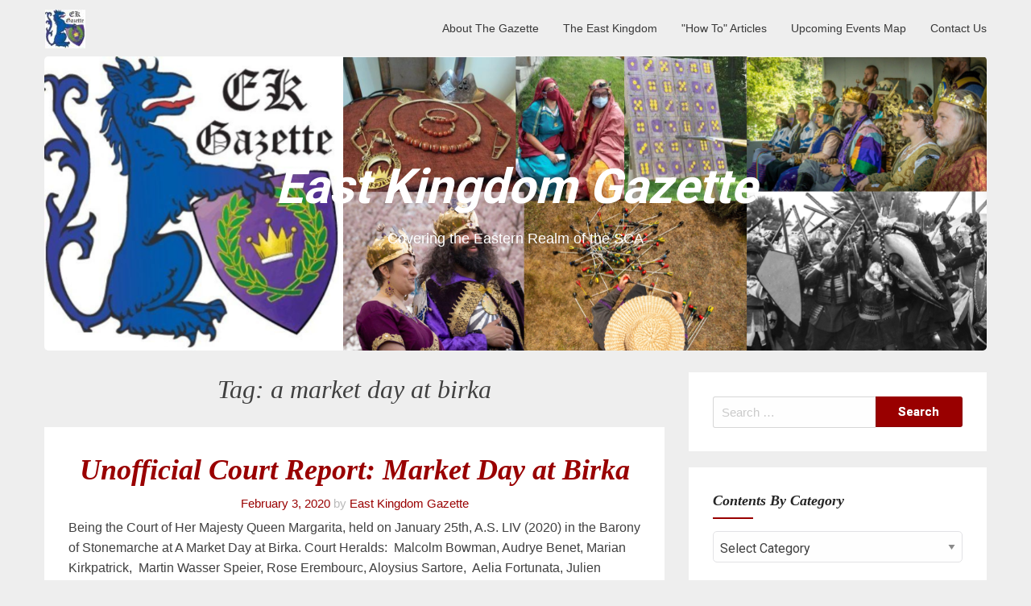

--- FILE ---
content_type: text/html; charset=UTF-8
request_url: https://eastkingdomgazette.org/tag/a-market-day-at-birka/
body_size: 72774
content:
<!DOCTYPE html>
<html lang="en-US">
<head>
	<meta charset="UTF-8">
	<meta name="viewport" content="width=device-width, initial-scale=1">
	<link rel="profile" href="http://gmpg.org/xfn/11">
	<link rel="pingback" href="https://eastkingdomgazette.org/xmlrpc.php">
	<title>a market day at birka &#8211; East Kingdom Gazette</title>
<meta name='robots' content='max-image-preview:large' />
<link rel='dns-prefetch' href='//stats.wp.com' />
<link rel='dns-prefetch' href='//fonts.googleapis.com' />
<link rel="alternate" type="application/rss+xml" title="East Kingdom Gazette &raquo; Feed" href="https://eastkingdomgazette.org/feed/" />
<link rel="alternate" type="application/rss+xml" title="East Kingdom Gazette &raquo; Comments Feed" href="https://eastkingdomgazette.org/comments/feed/" />
<link rel="alternate" type="application/rss+xml" title="East Kingdom Gazette &raquo; a market day at birka Tag Feed" href="https://eastkingdomgazette.org/tag/a-market-day-at-birka/feed/" />
<style id='wp-img-auto-sizes-contain-inline-css' type='text/css'>
img:is([sizes=auto i],[sizes^="auto," i]){contain-intrinsic-size:3000px 1500px}
/*# sourceURL=wp-img-auto-sizes-contain-inline-css */
</style>
<style id='wp-emoji-styles-inline-css' type='text/css'>

	img.wp-smiley, img.emoji {
		display: inline !important;
		border: none !important;
		box-shadow: none !important;
		height: 1em !important;
		width: 1em !important;
		margin: 0 0.07em !important;
		vertical-align: -0.1em !important;
		background: none !important;
		padding: 0 !important;
	}
/*# sourceURL=wp-emoji-styles-inline-css */
</style>
<style id='wp-block-library-inline-css' type='text/css'>
:root{--wp-block-synced-color:#7a00df;--wp-block-synced-color--rgb:122,0,223;--wp-bound-block-color:var(--wp-block-synced-color);--wp-editor-canvas-background:#ddd;--wp-admin-theme-color:#007cba;--wp-admin-theme-color--rgb:0,124,186;--wp-admin-theme-color-darker-10:#006ba1;--wp-admin-theme-color-darker-10--rgb:0,107,160.5;--wp-admin-theme-color-darker-20:#005a87;--wp-admin-theme-color-darker-20--rgb:0,90,135;--wp-admin-border-width-focus:2px}@media (min-resolution:192dpi){:root{--wp-admin-border-width-focus:1.5px}}.wp-element-button{cursor:pointer}:root .has-very-light-gray-background-color{background-color:#eee}:root .has-very-dark-gray-background-color{background-color:#313131}:root .has-very-light-gray-color{color:#eee}:root .has-very-dark-gray-color{color:#313131}:root .has-vivid-green-cyan-to-vivid-cyan-blue-gradient-background{background:linear-gradient(135deg,#00d084,#0693e3)}:root .has-purple-crush-gradient-background{background:linear-gradient(135deg,#34e2e4,#4721fb 50%,#ab1dfe)}:root .has-hazy-dawn-gradient-background{background:linear-gradient(135deg,#faaca8,#dad0ec)}:root .has-subdued-olive-gradient-background{background:linear-gradient(135deg,#fafae1,#67a671)}:root .has-atomic-cream-gradient-background{background:linear-gradient(135deg,#fdd79a,#004a59)}:root .has-nightshade-gradient-background{background:linear-gradient(135deg,#330968,#31cdcf)}:root .has-midnight-gradient-background{background:linear-gradient(135deg,#020381,#2874fc)}:root{--wp--preset--font-size--normal:16px;--wp--preset--font-size--huge:42px}.has-regular-font-size{font-size:1em}.has-larger-font-size{font-size:2.625em}.has-normal-font-size{font-size:var(--wp--preset--font-size--normal)}.has-huge-font-size{font-size:var(--wp--preset--font-size--huge)}.has-text-align-center{text-align:center}.has-text-align-left{text-align:left}.has-text-align-right{text-align:right}.has-fit-text{white-space:nowrap!important}#end-resizable-editor-section{display:none}.aligncenter{clear:both}.items-justified-left{justify-content:flex-start}.items-justified-center{justify-content:center}.items-justified-right{justify-content:flex-end}.items-justified-space-between{justify-content:space-between}.screen-reader-text{border:0;clip-path:inset(50%);height:1px;margin:-1px;overflow:hidden;padding:0;position:absolute;width:1px;word-wrap:normal!important}.screen-reader-text:focus{background-color:#ddd;clip-path:none;color:#444;display:block;font-size:1em;height:auto;left:5px;line-height:normal;padding:15px 23px 14px;text-decoration:none;top:5px;width:auto;z-index:100000}html :where(.has-border-color){border-style:solid}html :where([style*=border-top-color]){border-top-style:solid}html :where([style*=border-right-color]){border-right-style:solid}html :where([style*=border-bottom-color]){border-bottom-style:solid}html :where([style*=border-left-color]){border-left-style:solid}html :where([style*=border-width]){border-style:solid}html :where([style*=border-top-width]){border-top-style:solid}html :where([style*=border-right-width]){border-right-style:solid}html :where([style*=border-bottom-width]){border-bottom-style:solid}html :where([style*=border-left-width]){border-left-style:solid}html :where(img[class*=wp-image-]){height:auto;max-width:100%}:where(figure){margin:0 0 1em}html :where(.is-position-sticky){--wp-admin--admin-bar--position-offset:var(--wp-admin--admin-bar--height,0px)}@media screen and (max-width:600px){html :where(.is-position-sticky){--wp-admin--admin-bar--position-offset:0px}}

/*# sourceURL=wp-block-library-inline-css */
</style><style id='global-styles-inline-css' type='text/css'>
:root{--wp--preset--aspect-ratio--square: 1;--wp--preset--aspect-ratio--4-3: 4/3;--wp--preset--aspect-ratio--3-4: 3/4;--wp--preset--aspect-ratio--3-2: 3/2;--wp--preset--aspect-ratio--2-3: 2/3;--wp--preset--aspect-ratio--16-9: 16/9;--wp--preset--aspect-ratio--9-16: 9/16;--wp--preset--color--black: #000000;--wp--preset--color--cyan-bluish-gray: #abb8c3;--wp--preset--color--white: #ffffff;--wp--preset--color--pale-pink: #f78da7;--wp--preset--color--vivid-red: #cf2e2e;--wp--preset--color--luminous-vivid-orange: #ff6900;--wp--preset--color--luminous-vivid-amber: #fcb900;--wp--preset--color--light-green-cyan: #7bdcb5;--wp--preset--color--vivid-green-cyan: #00d084;--wp--preset--color--pale-cyan-blue: #8ed1fc;--wp--preset--color--vivid-cyan-blue: #0693e3;--wp--preset--color--vivid-purple: #9b51e0;--wp--preset--gradient--vivid-cyan-blue-to-vivid-purple: linear-gradient(135deg,rgb(6,147,227) 0%,rgb(155,81,224) 100%);--wp--preset--gradient--light-green-cyan-to-vivid-green-cyan: linear-gradient(135deg,rgb(122,220,180) 0%,rgb(0,208,130) 100%);--wp--preset--gradient--luminous-vivid-amber-to-luminous-vivid-orange: linear-gradient(135deg,rgb(252,185,0) 0%,rgb(255,105,0) 100%);--wp--preset--gradient--luminous-vivid-orange-to-vivid-red: linear-gradient(135deg,rgb(255,105,0) 0%,rgb(207,46,46) 100%);--wp--preset--gradient--very-light-gray-to-cyan-bluish-gray: linear-gradient(135deg,rgb(238,238,238) 0%,rgb(169,184,195) 100%);--wp--preset--gradient--cool-to-warm-spectrum: linear-gradient(135deg,rgb(74,234,220) 0%,rgb(151,120,209) 20%,rgb(207,42,186) 40%,rgb(238,44,130) 60%,rgb(251,105,98) 80%,rgb(254,248,76) 100%);--wp--preset--gradient--blush-light-purple: linear-gradient(135deg,rgb(255,206,236) 0%,rgb(152,150,240) 100%);--wp--preset--gradient--blush-bordeaux: linear-gradient(135deg,rgb(254,205,165) 0%,rgb(254,45,45) 50%,rgb(107,0,62) 100%);--wp--preset--gradient--luminous-dusk: linear-gradient(135deg,rgb(255,203,112) 0%,rgb(199,81,192) 50%,rgb(65,88,208) 100%);--wp--preset--gradient--pale-ocean: linear-gradient(135deg,rgb(255,245,203) 0%,rgb(182,227,212) 50%,rgb(51,167,181) 100%);--wp--preset--gradient--electric-grass: linear-gradient(135deg,rgb(202,248,128) 0%,rgb(113,206,126) 100%);--wp--preset--gradient--midnight: linear-gradient(135deg,rgb(2,3,129) 0%,rgb(40,116,252) 100%);--wp--preset--font-size--small: 13px;--wp--preset--font-size--medium: 20px;--wp--preset--font-size--large: 36px;--wp--preset--font-size--x-large: 42px;--wp--preset--spacing--20: 0.44rem;--wp--preset--spacing--30: 0.67rem;--wp--preset--spacing--40: 1rem;--wp--preset--spacing--50: 1.5rem;--wp--preset--spacing--60: 2.25rem;--wp--preset--spacing--70: 3.38rem;--wp--preset--spacing--80: 5.06rem;--wp--preset--shadow--natural: 6px 6px 9px rgba(0, 0, 0, 0.2);--wp--preset--shadow--deep: 12px 12px 50px rgba(0, 0, 0, 0.4);--wp--preset--shadow--sharp: 6px 6px 0px rgba(0, 0, 0, 0.2);--wp--preset--shadow--outlined: 6px 6px 0px -3px rgb(255, 255, 255), 6px 6px rgb(0, 0, 0);--wp--preset--shadow--crisp: 6px 6px 0px rgb(0, 0, 0);}:where(.is-layout-flex){gap: 0.5em;}:where(.is-layout-grid){gap: 0.5em;}body .is-layout-flex{display: flex;}.is-layout-flex{flex-wrap: wrap;align-items: center;}.is-layout-flex > :is(*, div){margin: 0;}body .is-layout-grid{display: grid;}.is-layout-grid > :is(*, div){margin: 0;}:where(.wp-block-columns.is-layout-flex){gap: 2em;}:where(.wp-block-columns.is-layout-grid){gap: 2em;}:where(.wp-block-post-template.is-layout-flex){gap: 1.25em;}:where(.wp-block-post-template.is-layout-grid){gap: 1.25em;}.has-black-color{color: var(--wp--preset--color--black) !important;}.has-cyan-bluish-gray-color{color: var(--wp--preset--color--cyan-bluish-gray) !important;}.has-white-color{color: var(--wp--preset--color--white) !important;}.has-pale-pink-color{color: var(--wp--preset--color--pale-pink) !important;}.has-vivid-red-color{color: var(--wp--preset--color--vivid-red) !important;}.has-luminous-vivid-orange-color{color: var(--wp--preset--color--luminous-vivid-orange) !important;}.has-luminous-vivid-amber-color{color: var(--wp--preset--color--luminous-vivid-amber) !important;}.has-light-green-cyan-color{color: var(--wp--preset--color--light-green-cyan) !important;}.has-vivid-green-cyan-color{color: var(--wp--preset--color--vivid-green-cyan) !important;}.has-pale-cyan-blue-color{color: var(--wp--preset--color--pale-cyan-blue) !important;}.has-vivid-cyan-blue-color{color: var(--wp--preset--color--vivid-cyan-blue) !important;}.has-vivid-purple-color{color: var(--wp--preset--color--vivid-purple) !important;}.has-black-background-color{background-color: var(--wp--preset--color--black) !important;}.has-cyan-bluish-gray-background-color{background-color: var(--wp--preset--color--cyan-bluish-gray) !important;}.has-white-background-color{background-color: var(--wp--preset--color--white) !important;}.has-pale-pink-background-color{background-color: var(--wp--preset--color--pale-pink) !important;}.has-vivid-red-background-color{background-color: var(--wp--preset--color--vivid-red) !important;}.has-luminous-vivid-orange-background-color{background-color: var(--wp--preset--color--luminous-vivid-orange) !important;}.has-luminous-vivid-amber-background-color{background-color: var(--wp--preset--color--luminous-vivid-amber) !important;}.has-light-green-cyan-background-color{background-color: var(--wp--preset--color--light-green-cyan) !important;}.has-vivid-green-cyan-background-color{background-color: var(--wp--preset--color--vivid-green-cyan) !important;}.has-pale-cyan-blue-background-color{background-color: var(--wp--preset--color--pale-cyan-blue) !important;}.has-vivid-cyan-blue-background-color{background-color: var(--wp--preset--color--vivid-cyan-blue) !important;}.has-vivid-purple-background-color{background-color: var(--wp--preset--color--vivid-purple) !important;}.has-black-border-color{border-color: var(--wp--preset--color--black) !important;}.has-cyan-bluish-gray-border-color{border-color: var(--wp--preset--color--cyan-bluish-gray) !important;}.has-white-border-color{border-color: var(--wp--preset--color--white) !important;}.has-pale-pink-border-color{border-color: var(--wp--preset--color--pale-pink) !important;}.has-vivid-red-border-color{border-color: var(--wp--preset--color--vivid-red) !important;}.has-luminous-vivid-orange-border-color{border-color: var(--wp--preset--color--luminous-vivid-orange) !important;}.has-luminous-vivid-amber-border-color{border-color: var(--wp--preset--color--luminous-vivid-amber) !important;}.has-light-green-cyan-border-color{border-color: var(--wp--preset--color--light-green-cyan) !important;}.has-vivid-green-cyan-border-color{border-color: var(--wp--preset--color--vivid-green-cyan) !important;}.has-pale-cyan-blue-border-color{border-color: var(--wp--preset--color--pale-cyan-blue) !important;}.has-vivid-cyan-blue-border-color{border-color: var(--wp--preset--color--vivid-cyan-blue) !important;}.has-vivid-purple-border-color{border-color: var(--wp--preset--color--vivid-purple) !important;}.has-vivid-cyan-blue-to-vivid-purple-gradient-background{background: var(--wp--preset--gradient--vivid-cyan-blue-to-vivid-purple) !important;}.has-light-green-cyan-to-vivid-green-cyan-gradient-background{background: var(--wp--preset--gradient--light-green-cyan-to-vivid-green-cyan) !important;}.has-luminous-vivid-amber-to-luminous-vivid-orange-gradient-background{background: var(--wp--preset--gradient--luminous-vivid-amber-to-luminous-vivid-orange) !important;}.has-luminous-vivid-orange-to-vivid-red-gradient-background{background: var(--wp--preset--gradient--luminous-vivid-orange-to-vivid-red) !important;}.has-very-light-gray-to-cyan-bluish-gray-gradient-background{background: var(--wp--preset--gradient--very-light-gray-to-cyan-bluish-gray) !important;}.has-cool-to-warm-spectrum-gradient-background{background: var(--wp--preset--gradient--cool-to-warm-spectrum) !important;}.has-blush-light-purple-gradient-background{background: var(--wp--preset--gradient--blush-light-purple) !important;}.has-blush-bordeaux-gradient-background{background: var(--wp--preset--gradient--blush-bordeaux) !important;}.has-luminous-dusk-gradient-background{background: var(--wp--preset--gradient--luminous-dusk) !important;}.has-pale-ocean-gradient-background{background: var(--wp--preset--gradient--pale-ocean) !important;}.has-electric-grass-gradient-background{background: var(--wp--preset--gradient--electric-grass) !important;}.has-midnight-gradient-background{background: var(--wp--preset--gradient--midnight) !important;}.has-small-font-size{font-size: var(--wp--preset--font-size--small) !important;}.has-medium-font-size{font-size: var(--wp--preset--font-size--medium) !important;}.has-large-font-size{font-size: var(--wp--preset--font-size--large) !important;}.has-x-large-font-size{font-size: var(--wp--preset--font-size--x-large) !important;}
/*# sourceURL=global-styles-inline-css */
</style>

<style id='classic-theme-styles-inline-css' type='text/css'>
/*! This file is auto-generated */
.wp-block-button__link{color:#fff;background-color:#32373c;border-radius:9999px;box-shadow:none;text-decoration:none;padding:calc(.667em + 2px) calc(1.333em + 2px);font-size:1.125em}.wp-block-file__button{background:#32373c;color:#fff;text-decoration:none}
/*# sourceURL=/wp-includes/css/classic-themes.min.css */
</style>
<link rel='stylesheet' id='titan-adminbar-styles-css' href='https://eastkingdomgazette.org/wp-content/plugins/anti-spam/assets/css/admin-bar.css?ver=7.4.0' type='text/css' media='all' />
<link rel='stylesheet' id='parent-style-css' href='https://eastkingdomgazette.org/wp-content/themes/corporately/style.css?ver=6.9' type='text/css' media='all' />
<link rel='stylesheet' id='foundation-css' href='https://eastkingdomgazette.org/wp-content/themes/corporately-blogging/assets/foundation/css/foundation.css?ver=6.9' type='text/css' media='all' />
<link rel='stylesheet' id='corporately-local-fonts-css' href='https://eastkingdomgazette.org/wp-content/themes/corporately/assets/fonts/custom-fonts.css?ver=6.9' type='text/css' media='all' />
<link rel='stylesheet' id='font-awesome-css' href='https://eastkingdomgazette.org/wp-content/themes/corporately/assets/fonts/font-awesome.css?ver=6.9' type='text/css' media='all' />
<link rel='stylesheet' id='corporately-style-css' href='https://eastkingdomgazette.org/wp-content/themes/corporately-blogging/style.css?ver=6.9' type='text/css' media='all' />
<link rel='stylesheet' id='corporately-googlefonts-css' href='//fonts.googleapis.com/css?family=Roboto:300,400,500,700,900' type='text/css' media='all' />
<link rel="preload" class="mv-grow-style" href="https://eastkingdomgazette.org/wp-content/plugins/social-pug/assets/dist/style-frontend-pro.css?ver=1.36.3" as="style"><noscript><link rel='stylesheet' id='dpsp-frontend-style-pro-css' href='https://eastkingdomgazette.org/wp-content/plugins/social-pug/assets/dist/style-frontend-pro.css?ver=1.36.3' type='text/css' media='all' />
</noscript><style id='dpsp-frontend-style-pro-inline-css' type='text/css'>

				@media screen and ( max-width : 720px ) {
					.dpsp-content-wrapper.dpsp-hide-on-mobile,
					.dpsp-share-text.dpsp-hide-on-mobile {
						display: none;
					}
					.dpsp-has-spacing .dpsp-networks-btns-wrapper li {
						margin:0 2% 10px 0;
					}
					.dpsp-network-btn.dpsp-has-label:not(.dpsp-has-count) {
						max-height: 40px;
						padding: 0;
						justify-content: center;
					}
					.dpsp-content-wrapper.dpsp-size-small .dpsp-network-btn.dpsp-has-label:not(.dpsp-has-count){
						max-height: 32px;
					}
					.dpsp-content-wrapper.dpsp-size-large .dpsp-network-btn.dpsp-has-label:not(.dpsp-has-count){
						max-height: 46px;
					}
				}
			
			@media screen and ( max-width : 720px ) {
				aside#dpsp-floating-sidebar.dpsp-hide-on-mobile.opened {
					display: none;
				}
			}
			
/*# sourceURL=dpsp-frontend-style-pro-inline-css */
</style>
<script type="text/javascript" src="https://eastkingdomgazette.org/wp-includes/js/jquery/jquery.min.js?ver=3.7.1" id="jquery-core-js"></script>
<script type="text/javascript" src="https://eastkingdomgazette.org/wp-includes/js/jquery/jquery-migrate.min.js?ver=3.4.1" id="jquery-migrate-js"></script>
<script type="text/javascript" src="https://eastkingdomgazette.org/wp-content/themes/corporately/assets/foundation/js/foundation.min.js?ver=1" id="foundation-js-jquery-js"></script>
<link rel="https://api.w.org/" href="https://eastkingdomgazette.org/wp-json/" /><link rel="alternate" title="JSON" type="application/json" href="https://eastkingdomgazette.org/wp-json/wp/v2/tags/34" /><link rel="EditURI" type="application/rsd+xml" title="RSD" href="https://eastkingdomgazette.org/xmlrpc.php?rsd" />
<meta name="generator" content="WordPress 6.9" />
	<style>img#wpstats{display:none}</style>
		        <style type="text/css">
            div#header-image { padding-top: px; }
            div#header-image { padding-bottom: px; }
            .site-footer .widget-title:after { background: ; }
            h1.entry-title:after { background: ; }
            #secondary h2:after { background: ; }
            .top-widget h3:after {background: ; }
            #header-image .site-title { color: #ffffff; }
            #header-image .site-description{ color: #ffffff; }
            .site-description:before { background: #ffffff; }
            div#header-image { background: ; }
            ul.sub-menu.dropdown.childopen, .main-navigation ul li a:hover, .top-bar, .top-bar ul, button.menu-toggle.navicon, button.menu-toggle:hover, .main-navigation .sub-menu li { background: ; background-color: ; }
            .navicon:focus .fa-bars, .navicon:active .fa-bars, .navicon .fa-bars, .site-header .main-navigation ul li a, .site-header .main-navigation ul li a:visited, .site-header .main-navigation ul li a:focus, .site-header .main-navigation ul li a:active, .site-header .main-navigation ul li a:hover, .site-header .main-navigation ul li a:visited, .site-header .main-navigation ul li a:focus, .site-header .main-navigation ul li a:active, .main-navigation ul li ul.childopen li:hover a, .top-bar-menu .navicon span, .main-navigation ul li ul.childopen li .active a { color:  !important; }
            .top-bar-title .site-title a { color: ; }
            .blog .hentry { background-color: ; }
            .blog h2.entry-title a { color: ; }
            .blog time.entry-date.published, .entry-meta, .entry-meta span, .entry-meta .grey-text { color: ; }
            .blog .entry-content label, .blog .entry-content, .blog .entry-content li, .blog .entry-content p, .blog .entry-content ol li, .blog .entry-content ul li { color: ; }
            #content .sticky:before { background: ; }
            .blog .entry-content a, .blog .entry-content a:link, .blog .entry-content a:visited { color: ; }
            .blog .entry-content form.post-password-form input[type="submit"], .blog .entry-content a.more-link.more-link-activated, .blog .entry-content a.more-link.more-link-activated:hover, .blog .entry-content a.more-link.more-link-activated:focus, .blog .entry-content a.more-link.more-link-activated:active, .blog .entry-content a.more-link.more-link-activated:visited { border-color: ; }
            .blog .entry-content form.post-password-form input[type="submit"],.blog .entry-content a.more-link.more-link-activated, .blog .entry-content a.more-link.more-link-activated:hover, .blog .entry-content a.more-link.more-link-activated:focus, .blog .entry-content a.more-link.more-link-activated:active, .blog .entry-content a.more-link.more-link-activated:visited { color: ; }
            .blog .pagination a:hover, .blog .pagination button:hover, .blog .paging-navigation ul, .blog .pagination ul, .blog .pagination .current { background: ; }
            .blog .paging-navigation li a:hover, .blog .pagination li a:hover, .blog .paging-navigation li span.page-numbers, .blog .pagination li span.page-numbers, .paging-navigation li a, .pagination li a { color: ; }
            .single-post .hentry, .single-post .comments-area, .single-post .read-comments, .single-post .write-comments, .single-post .single-post-content, .single-post .site-main .posts-navigation, .page .hentry, .page .comments-area, .page .read-comments, .page .write-comments, .page .page-content, .page .site-main .posts-navigation, .page .site-main .post-navigation, .single-post .site-main .post-navigation, .page .comment-respond, .single-post .comment-respond { background: ; }
            .page #main th, .single-post #main th, .page #main h1, .page #main h2, .page #main h3, .page #main h4, .page #main h5, .page #main h6, .single-post #main h1, .single-post #main h2, .single-post #main h3, .single-post #main h4, .single-post #main h5, .single-post #main h6, h2.comments-title, .page .comment-list .comment-author .fn, .single-post .comment-list .comment-author .fn { color: ; }
            .single-post #main span .single-post .site-main .post-navigation .nav-indicator, .single-post #main p, .single-post #main td, .single-post #main ul,  .single-post #main li,  .single-post #main ol,  .single-post #main blockquote, .page #main span .page .site-main .post-navigation .nav-indicator, .page #main p, .page #main td, .page #main ul,  .page #main li,  .page #main ol,  .page #main blockquote, .page #main, .single-post #main, .page #main p, .single-post #main p, .single-post #main cite, .page #main cite, .page #main abbr, .single-post #main abbr, .single-post .site-main .post-navigation .nav-indicator, .page .site-main .post-navigation .nav-indicator, .page #main label, .single-post #main label { color: ; }
            .page #main time, .single-post #main time, .page time.entry-date.published, .single-post time.entry-date.published, .single-post .entry-meta, .single-post .entry-meta span { color: ; }
            .page #main a, .single-post #main a { color: ; }
            .page .comment-list .comment-body, .single-post .comment-list .comment-body, .page .comment-form textarea, .single-post .comment-form textarea { border-color: ; }
            .single-post .form-submit input#submit, .single-post #main .comment-reply-form input#submit, .page #main .form-submit input#submit, .page #main .comment-reply-form input#submit, .single-post #main .comment-reply-form input#submit { border-color: ; }
            .single-post .form-submit input#submit, .single-post #main .comment-reply-form input#submit, .page #main .form-submit input#submit, .page #main .comment-reply-form input#submit, .single-post #main .comment-reply-form input#submit{ color: ; }
            .page blockquote, .single-post blockquote{ border-color: ; }
            #secondary .widget{ background: ; }
            #secondary .widget th, #secondary .widget-title, #secondary h1, #secondary h2, #secondary h3, #secondary h4, #secondary h5, #secondary h6 { color: ; }
            #secondary .widget cite, #secondary .widget, #secondary .widget p, #secondary .widget li, #secondary .widget td, #secondary .widget abbr{ color: ; }
            #secondary .widget a, #secondary .widget li a{ color: ; }
            #secondary input.search-submit { color: ; }
            #secondary input.search-submit { background: ; }
            #supplementary .widget, .site-footer { background: ; }
            .site-footer .widget-title, .site-footer h1, .site-footer h2, .site-footer h3, .site-footer h4, .site-footer h5, .site-footer h6 { color: ; }
            .site-footer .widget, .site-footer .widget li, .site-footer .widget p, .site-footer abbr, .site-footer cite, .site-footer table caption { color: ; }
            .site-footer .widget a, .site-footer .widget li a, .site-footer .widget ul li a { color: ; }
            .site-footer input.search-submit { background: ; }
            .site-footer input.search-submit { color: ; }
            .copyright { color: ; }
            .copyright { background: ; }
            a.topbutton, a.topbutton:visited, a.topbutton:hover, a.topbutton:focus, a.topbutton:active { background: ; }
            a.topbutton, a.topbutton:visited, a.topbutton:hover, a.topbutton:focus, a.topbutton:active { color: ; }
            #header-image .header-button-left { color: ; }
            #header-image .header-button-left { background: ; }
            #header-image .header-button-right { color: ; }
            #header-image .header-button-right { border-color: ; }
            .top-widget h3, .top-widget-inner-wrapper h3 { color: ; }
            .top-widget, .top-widget p, .top-widget-inner-wrapper p, .top-widget-inner-wrapper { color: ; }
            .top-widget a, .top-widget-inner-wrapper a { color: ; }
            .top-widget-inner-wrapper { background: ; }
        </style>
        <meta name="hubbub-info" description="Hubbub 1.36.3">
<!-- Jetpack Open Graph Tags -->
<meta property="og:type" content="website" />
<meta property="og:title" content="a market day at birka &#8211; East Kingdom Gazette" />
<meta property="og:url" content="https://eastkingdomgazette.org/tag/a-market-day-at-birka/" />
<meta property="og:site_name" content="East Kingdom Gazette" />
<meta property="og:image" content="https://eastkingdomgazette.org/wp-content/uploads/2012/11/cropped-ek-gazette-logo.jpg" />
<meta property="og:image:width" content="512" />
<meta property="og:image:height" content="512" />
<meta property="og:image:alt" content="" />
<meta property="og:locale" content="en_US" />

<!-- End Jetpack Open Graph Tags -->
<link rel="icon" href="https://eastkingdomgazette.org/wp-content/uploads/2012/11/cropped-ek-gazette-logo-32x32.jpg" sizes="32x32" />
<link rel="icon" href="https://eastkingdomgazette.org/wp-content/uploads/2012/11/cropped-ek-gazette-logo-192x192.jpg" sizes="192x192" />
<link rel="apple-touch-icon" href="https://eastkingdomgazette.org/wp-content/uploads/2012/11/cropped-ek-gazette-logo-180x180.jpg" />
<meta name="msapplication-TileImage" content="https://eastkingdomgazette.org/wp-content/uploads/2012/11/cropped-ek-gazette-logo-270x270.jpg" />
		<style type="text/css" id="wp-custom-css">
			p.site-title {
	font-style:italic;
	font-family:"Adobe Garamond Pro",Garamond,Palatino,"Palatino Linotype",Times,"Times New Roman",Georgia,serif; 
}
site-branding-header {
	visibility:hidden;
}

h1.entry-title {
   color:rgb(153,0,0);
   font-style:italic;
}

h1.entry-title:after {
    background: rgb(153,0,0);
}

h2.entry-title {
	font-style:italic;
}

h2.entry-title a {
    color: rgb(153,0,0);
    font-weight: 600;
}

.entry-content a.more-link.more-link-activated, .entry-content a.more-link.more-link-activated:active, .entry-content a.more-link.more-link-activated:focus, .entry-content a.more-link.more-link-activated:hover, .entry-content a.more-link.more-link-activated:visited {
    margin: 10px auto 0;
    padding: 15px 25px;
    position: relative;
    border-radius: 3px;
    font-weight: 500;
    font-size:16px;
		font-style:italic;
    border: 2px solid rgb(153,0,0);
    color: rgb(153,0,0);
    display: inline-block;
}
.entry-meta {
    display: inline-block;
    line-height: 100%;
    font-size: 15px;
    width: 100%;
    background-color: transparent;
    font-weight: 500;
    color: rgb(153,0,0);
}
.entry-meta .tip .tooltip, h1, h2, h3, h4, h5, h6, site-title {
    font-family:"Adobe Garamond Pro",Garamond,Palatino,"Palatino Linotype",Times,"Times New Roman",Georgia,serif;
	font-style:italic;
}

#secondary input.search-submit {
    background: rgb(153,0,0);
}

#secondary h2:after {
	background: rgb(153,0,0)
}
body {
	font-family: Verdana, Arial, Helvetica, sans-serif;
}
		</style>
		</head>

<body class="archive tag tag-a-market-day-at-birka tag-34 wp-custom-logo wp-theme-corporately wp-child-theme-corporately-blogging group-blog hfeed">
	
	
	   

						<div id="page" class="site sidebar-right">

						
						<a class="skip-link screen-reader-text" href="#content">Skip to content</a>


						<div data-sticky-container>

							<header id="masthead" class="group site-header title-bar top-bar" role="banner" data-sticky data-options="marginTop:0;" style="width:100%" data-top-anchor="masthead" data-btm-anchor="colophon:bottom">

								<div class="row"> <!-- Start Foundation row -->

									<div class="top-bar-title">

										<div class="site-branding">

											
																								<a href="https://eastkingdomgazette.org/" class="custom-logo-link" rel="home"><img width="50" height="48" src="https://eastkingdomgazette.org/wp-content/uploads/2015/10/ek-gazette-logo-e1565992911720.jpg" class="custom-logo" alt="East Kingdom Gazette" decoding="async" /></a>												



											</div><!-- .site-branding -->

										</div>

										<div class="top-bar-right">
											
<nav id="site-navigation" class="main-navigation top-bar-right" role="navigation">
                        
        <!-- Right Nav Section -->
        <div class="top-bar-menu menu">
            
            <button class="menu-toggle navicon" aria-controls="primary-menu" aria-expanded="false">
                <i class="fa fa-bars"></i>
                <span>Menu</span>
            </button>
            
            <div id="primary-menu" class="menu group"><ul>
<li class="page_item page-item-6837"><a href="https://eastkingdomgazette.org/about-the-gazette/">About The Gazette</a></li>
<li class="page_item page-item-6840"><a href="https://eastkingdomgazette.org/the-east-kingdom/">The East Kingdom</a></li>
<li class="page_item page-item-7430"><a href="https://eastkingdomgazette.org/how-to-articles/">&quot;How To&quot; Articles</a></li>
<li class="page_item page-item-2444"><a href="https://eastkingdomgazette.org/maps-of-upcoming-events/">Upcoming Events Map</a></li>
<li class="page_item page-item-6843"><a href="https://eastkingdomgazette.org/contact-us/">Contact Us</a></li>
</ul></div>
 
            
        </div> 

</nav><!-- #site-navigation -->
										</div>


									</div> <!-- End Foundation row -->

								</header>
							</div><!-- END data-sticky-container -->


							<div class="row">
								<div id="primary" class="content-area large-12 columns">        
									<div id="header-image" class="custom-header">
<div class="header-wrapper">
  <div class="site-branding-header">

   <p class="site-title">

              East Kingdom Gazette


  </p>
 <p class="site-description">
         Covering the Eastern Realm of the SCA
</p>
</div><!-- .site-branding -->
<div class="header-img-container"><img src="https://eastkingdomgazette.org/wp-content/uploads/2022/07/cropped-Summer2022header.png"></div>
</div><!-- .header-wrapper -->

</div><!-- #header-image .custom-header -->

								</div>
							</div>

							<!--Widgets -->
													<!--Widgets -->

						<div id="content" class="site-content row"> <!-- Foundation row start -->

   
        
<div id="primary" class="content-area small-12 medium-8 columns sidebar-right">        
        
		<main id="main" class="site-main" role="main">

		
		<header class="page-header">
			<h1 class="page-title">Tag: <span>a market day at birka</span></h1>		</header>
		    <article id="post-20147" class="post-20147 post type-post status-publish format-standard hentry category-courtreports tag-a-market-day-at-birka tag-court-report">
        
<div class="post-content ">
    <header class="entry-header">

        <h2 class="entry-title"><a href="https://eastkingdomgazette.org/2020/02/03/unofficial-court-report-market-day-at-birka/" rel="bookmark">Unofficial Court Report: Market Day at Birka</a></h2>        		<div class="entry-meta">
			<span class="posted-on"><a href="https://eastkingdomgazette.org/2020/02/03/unofficial-court-report-market-day-at-birka/" rel="bookmark"><time class="entry-date published" datetime="2020-02-03T17:50:44-05:00">February 3, 2020</time></a></span> <span class="grey-text">by</span> East Kingdom Gazette		</div><!-- .entry-meta -->
    </header>
    <div class="entry-content">
    <p>Being the Court of Her Majesty Queen Margarita, held on January 25th, A.S. LIV (2020) in the Barony of Stonemarche at A Market Day at Birka. Court Heralds:  Malcolm Bowman, Audrye Benet, Marian Kirkpatrick,  Martin Wasser Speier, Rose Erembourc, Aloysius Sartore,  Aelia Fortunata, Julien Kennedy. Reporting Herald: Malcolm Bowman &nbsp; Philippe de Brouse was awarded &hellip;</p>
<div class="continue-reading"><a class="more-link more-link-activated" href="https://eastkingdomgazette.org/2020/02/03/unofficial-court-report-market-day-at-birka/" title="Continue Reading Unofficial Court Report: Market Day at Birka" rel="bookmark">Continue Reading</a></div>  </div>


</div>
</article><!-- #post-## -->    <article id="post-20122" class="post-20122 post type-post status-publish format-standard hentry category-heavy-list tag-a-market-day-at-birka tag-birka tag-rapier-tournament tag-stonemarche tag-tournament-results">
        
<div class="post-content ">
    <header class="entry-header">

        <h2 class="entry-title"><a href="https://eastkingdomgazette.org/2020/01/27/birka-tournament-results-now-online/" rel="bookmark">Birka Tournament Results Now Online</a></h2>        		<div class="entry-meta">
			<span class="posted-on"><a href="https://eastkingdomgazette.org/2020/01/27/birka-tournament-results-now-online/" rel="bookmark"><time class="entry-date published updated" datetime="2020-02-25T10:08:55-05:00">February 25, 2020</time></a></span> <span class="grey-text">by</span> East Kingdom Gazette		</div><!-- .entry-meta -->
    </header>
    <div class="entry-content">
    <p>The heavy list tournament results from A Market Day at Birka are now available online here:  Birka Heavy List Congratulations to Sir Arne Ulrichsson for finishing at the top of the list with 361 points. The rapier tournament results from A Market Day at Birka are now available online here: Birka Rapier Tournament Congratulations to &hellip;</p>
<div class="continue-reading"><a class="more-link more-link-activated" href="https://eastkingdomgazette.org/2020/01/27/birka-tournament-results-now-online/" title="Continue Reading Birka Tournament Results Now Online" rel="bookmark">Continue Reading</a></div>  </div>


</div>
</article><!-- #post-## -->    <article id="post-20108" class="post-20108 post type-post status-publish format-standard hentry category-announcements category-events tag-a-market-day-at-birka tag-birka tag-stonemarche">
        
<div class="post-content ">
    <header class="entry-header">

        <h2 class="entry-title"><a href="https://eastkingdomgazette.org/2020/01/24/a-market-day-at-birka-news-roundup/" rel="bookmark">A Market Day at Birka News Roundup</a></h2>        		<div class="entry-meta">
			<span class="posted-on"><a href="https://eastkingdomgazette.org/2020/01/24/a-market-day-at-birka-news-roundup/" rel="bookmark"><time class="entry-date published updated" datetime="2020-01-24T11:59:20-05:00">January 24, 2020</time></a></span> <span class="grey-text">by</span> East Kingdom Gazette		</div><!-- .entry-meta -->
    </header>
    <div class="entry-content">
    <p>Here is a round-up of miscellaneous news items about A Market Day at Birka that have been posted in a variety of venues. Official Event Announcement on the eastkingdom.org page: A Market Day at Birka Official Event Website: birka.eastkingdom.org The Birka 2020 master schedule is available on-line at this link. You can also download a &hellip;</p>
<div class="continue-reading"><a class="more-link more-link-activated" href="https://eastkingdomgazette.org/2020/01/24/a-market-day-at-birka-news-roundup/" title="Continue Reading A Market Day at Birka News Roundup" rel="bookmark">Continue Reading</a></div>  </div>


</div>
</article><!-- #post-## -->    <article id="post-20104" class="post-20104 post type-post status-publish format-standard hentry category-law-and-policy category-official-notices tag-a-market-day-at-birka tag-birka tag-curia tag-curia-agenda tag-east-kingdom-curia tag-queen-margarita tag-stonemarche">
        
<div class="post-content ">
    <header class="entry-header">

        <h2 class="entry-title"><a href="https://eastkingdomgazette.org/2020/01/22/changes-announced-to-curia-agenda-and-royal-progress-profit-sharing-rules/" rel="bookmark">Changes Announced to Curia Agenda and Royal Progress Profit Sharing Rules</a></h2>        		<div class="entry-meta">
			<span class="posted-on"><a href="https://eastkingdomgazette.org/2020/01/22/changes-announced-to-curia-agenda-and-royal-progress-profit-sharing-rules/" rel="bookmark"><time class="entry-date published updated" datetime="2020-01-22T09:24:36-05:00">January 22, 2020</time></a></span> <span class="grey-text">by</span> East Kingdom Gazette		</div><!-- .entry-meta -->
    </header>
    <div class="entry-content">
    <p>Hear again Her Majesty&#8217;s words: To the people of the East, greetings, Thank you for your patience while the Kingdom Exchequer has been addressing the Kingdom&#8217;s difficult financial reports. The Exchequer has corrected the underlying problem, and will have a report during Curia at Birka. Based on his recommendation, I am changing the implementation of &hellip;</p>
<div class="continue-reading"><a class="more-link more-link-activated" href="https://eastkingdomgazette.org/2020/01/22/changes-announced-to-curia-agenda-and-royal-progress-profit-sharing-rules/" title="Continue Reading Changes Announced to Curia Agenda and Royal Progress Profit Sharing Rules" rel="bookmark">Continue Reading</a></div>  </div>


</div>
</article><!-- #post-## -->    <article id="post-20066" class="post-20066 post type-post status-publish format-standard hentry category-announcements category-law-and-policy category-official-notices tag-a-market-day-at-birka tag-birka tag-curia tag-curia-agenda tag-east-kingdom-curia tag-stonemarche">
        
<div class="post-content ">
    <header class="entry-header">

        <h2 class="entry-title"><a href="https://eastkingdomgazette.org/2020/01/05/east-kingdom-curia-agenda-announced/" rel="bookmark">East Kingdom Curia Agenda Announced</a></h2>        		<div class="entry-meta">
			<span class="posted-on"><a href="https://eastkingdomgazette.org/2020/01/05/east-kingdom-curia-agenda-announced/" rel="bookmark"><time class="entry-date published updated" datetime="2020-01-06T11:58:18-05:00">January 6, 2020</time></a></span> <span class="grey-text">by</span> East Kingdom Gazette		</div><!-- .entry-meta -->
    </header>
    <div class="entry-content">
    <p>The agenda for East Kingdom Curia has been announced. It is currently available as downloadable .pdf at this link: East Kingdom Curia Agenda The agenda, as well as additional information about Curia, can be found at the East Kingdom Seneschal&#8217;s website. Curia is the process by which the laws and policies of the East Kingdom &hellip;</p>
<div class="continue-reading"><a class="more-link more-link-activated" href="https://eastkingdomgazette.org/2020/01/05/east-kingdom-curia-agenda-announced/" title="Continue Reading East Kingdom Curia Agenda Announced" rel="bookmark">Continue Reading</a></div>  </div>


</div>
</article><!-- #post-## -->    <article id="post-19947" class="post-19947 post type-post status-publish format-standard hentry category-law-and-policy category-official-notices tag-a-market-day-at-birka tag-birka tag-curia tag-east-kingdom-curia tag-queen-margarita tag-stonemarche">
        
<div class="post-content ">
    <header class="entry-header">

        <h2 class="entry-title"><a href="https://eastkingdomgazette.org/2019/11/11/east-kingdom-curia-to-be-held-january-26th-in-stonemarche/" rel="bookmark">East Kingdom Curia to be held January 26th in Stonemarche</a></h2>        		<div class="entry-meta">
			<span class="posted-on"><a href="https://eastkingdomgazette.org/2019/11/11/east-kingdom-curia-to-be-held-january-26th-in-stonemarche/" rel="bookmark"><time class="entry-date published updated" datetime="2019-11-11T13:41:23-05:00">November 11, 2019</time></a></span> <span class="grey-text">by</span> East Kingdom Gazette		</div><!-- .entry-meta -->
    </header>
    <div class="entry-content">
    <p>Greetings to all who see these words. Her Royal Majesty Queen Margarita de Siena will hold Curia on Sunday, 26 January 2020, at 9:00am at the Market Day at Birka (Stark Rm) in the Barony of Stonemarche (Manchester NH) Click here for the Birka event announcement An agenda and details of the proposed changes will &hellip;</p>
<div class="continue-reading"><a class="more-link more-link-activated" href="https://eastkingdomgazette.org/2019/11/11/east-kingdom-curia-to-be-held-january-26th-in-stonemarche/" title="Continue Reading East Kingdom Curia to be held January 26th in Stonemarche" rel="bookmark">Continue Reading</a></div>  </div>


</div>
</article><!-- #post-## -->    <article id="post-17194" class="post-17194 post type-post status-publish format-standard hentry category-announcements tag-a-market-day-at-birka tag-birka tag-stonemarche">
        
<div class="post-content ">
    <header class="entry-header">

        <h2 class="entry-title"><a href="https://eastkingdomgazette.org/2019/07/01/birka-hotel-now-accepting-reservations/" rel="bookmark">Birka Hotel now Accepting Reservations</a></h2>        		<div class="entry-meta">
			<span class="posted-on"><a href="https://eastkingdomgazette.org/2019/07/01/birka-hotel-now-accepting-reservations/" rel="bookmark"><time class="entry-date published" datetime="2019-07-01T16:28:46-04:00">July 1, 2019</time></a></span> <span class="grey-text">by</span> East Kingdom Gazette		</div><!-- .entry-meta -->
    </header>
    <div class="entry-content">
    <p>A message from Mistress Fia Kareman, Autocrat, A Market Day at Birka XXXI Good afternoon! You have been very patient, and now that the New Hampshire primary appears set in stone (although that could change&#8230;) it is now time to announce the details regarding A Market Day at Birka XXXI (2020). The details are as &hellip;</p>
<div class="continue-reading"><a class="more-link more-link-activated" href="https://eastkingdomgazette.org/2019/07/01/birka-hotel-now-accepting-reservations/" title="Continue Reading Birka Hotel now Accepting Reservations" rel="bookmark">Continue Reading</a></div>  </div>


</div>
</article><!-- #post-## -->    <article id="post-16750" class="post-16750 post type-post status-publish format-standard hentry category-announcements tag-a-market-day-at-birka tag-birka tag-event-announcement tag-event-calendar tag-event-planning tag-stonemarche">
        
<div class="post-content ">
    <header class="entry-header">

        <h2 class="entry-title"><a href="https://eastkingdomgazette.org/2019/04/12/dates-for-a-market-day-at-birka-2020-not-yet-set/" rel="bookmark">Dates for A Market Day at Birka 2020 Not Yet Set</a></h2>        		<div class="entry-meta">
			<span class="posted-on"><a href="https://eastkingdomgazette.org/2019/04/12/dates-for-a-market-day-at-birka-2020-not-yet-set/" rel="bookmark"><time class="entry-date published" datetime="2019-04-12T11:45:19-04:00">April 12, 2019</time></a></span> <span class="grey-text">by</span> East Kingdom Gazette		</div><!-- .entry-meta -->
    </header>
    <div class="entry-content">
    <p>The following is a message from Mistress Fia Kareman, regarding recent questions about the dates of A Market Day at Birka in 2020. It&#8217;s only mid-April, but the Officers and People of Stonemarche, as well as the hotel, have already started getting asked about the dates for Birka 2020. So to quell any rumors, please &hellip;</p>
<div class="continue-reading"><a class="more-link more-link-activated" href="https://eastkingdomgazette.org/2019/04/12/dates-for-a-market-day-at-birka-2020-not-yet-set/" title="Continue Reading Dates for A Market Day at Birka 2020 Not Yet Set" rel="bookmark">Continue Reading</a></div>  </div>


</div>
</article><!-- #post-## -->    <article id="post-16241" class="post-16241 post type-post status-publish format-standard hentry category-courtreports tag-a-market-day-at-birka tag-court-report">
        
<div class="post-content ">
    <header class="entry-header">

        <h2 class="entry-title"><a href="https://eastkingdomgazette.org/2019/02/03/news-from-court-at-the-market-day-at-birka-in-the-barony-of-stonemarche/" rel="bookmark">News from Court at the Market Day at Birka in the Barony of Stonemarche</a></h2>        		<div class="entry-meta">
			<span class="posted-on"><a href="https://eastkingdomgazette.org/2019/02/03/news-from-court-at-the-market-day-at-birka-in-the-barony-of-stonemarche/" rel="bookmark"><time class="entry-date published" datetime="2019-02-03T14:56:40-05:00">February 3, 2019</time></a></span> <span class="grey-text">by</span> East Kingdom Gazette		</div><!-- .entry-meta -->
    </header>
    <div class="entry-content">
    <p>In the Barony of Stonemarche, on the 26th day of January A.S. LIII, known in the Common Era as 2019, Their Majesties, Wilhelm and Vienna joined many of the people of the East at Market Day at Birka.  This year was special as it was also the Investiture of the barony’s new Baron and Baroness.  &hellip;</p>
<div class="continue-reading"><a class="more-link more-link-activated" href="https://eastkingdomgazette.org/2019/02/03/news-from-court-at-the-market-day-at-birka-in-the-barony-of-stonemarche/" title="Continue Reading News from Court at the Market Day at Birka in the Barony of Stonemarche" rel="bookmark">Continue Reading</a></div>  </div>


</div>
</article><!-- #post-## -->    <article id="post-16131" class="post-16131 post type-post status-publish format-standard hentry category-events category-heavy-list category-rapier category-youth-activities tag-a-market-day-at-birka tag-birka tag-tourney-results">
        
<div class="post-content ">
    <header class="entry-header">

        <h2 class="entry-title"><a href="https://eastkingdomgazette.org/2019/01/30/market-day-at-birka-tourney-results/" rel="bookmark">Market Day At Birka Tourney Results</a></h2>        		<div class="entry-meta">
			<span class="posted-on"><a href="https://eastkingdomgazette.org/2019/01/30/market-day-at-birka-tourney-results/" rel="bookmark"><time class="entry-date published" datetime="2019-01-30T19:10:09-05:00">January 30, 2019</time></a></span> <span class="grey-text">by</span> East Kingdom Gazette		</div><!-- .entry-meta -->
    </header>
    <div class="entry-content">
    <p>This weekend the traditional Bear Pit tourneys were held at Market Day at Birka. The format is a 10 foot by 10 foot list. Combatants can be killed according to the usual rules of combat or by being driven out of bounds of the list with both feet.  A single foot out of bounds results &hellip;</p>
<div class="continue-reading"><a class="more-link more-link-activated" href="https://eastkingdomgazette.org/2019/01/30/market-day-at-birka-tourney-results/" title="Continue Reading Market Day At Birka Tourney Results" rel="bookmark">Continue Reading</a></div>  </div>


</div>
</article><!-- #post-## -->
	<nav class="navigation pagination" aria-label="Posts pagination">
		<h2 class="screen-reader-text">Posts pagination</h2>
		<div class="nav-links"><ul class='page-numbers'>
	<li><span aria-current="page" class="page-numbers current">1</span></li>
	<li><a class="page-numbers" href="https://eastkingdomgazette.org/tag/a-market-day-at-birka/page/2/">2</a></li>
	<li><a class="page-numbers" href="https://eastkingdomgazette.org/tag/a-market-day-at-birka/page/3/">3</a></li>
	<li><a class="next page-numbers" href="https://eastkingdomgazette.org/tag/a-market-day-at-birka/page/2/">Next</a></li>
</ul>
</div>
	</nav>
		</main>
	</div><!-- #primary Foundation .columns end -->
		   
        
    <aside id="secondary" class="widget-area small-12 medium-4 columns sidebar-right" role="complementary" data-equalizer-watch> <!-- Foundation .columns start -->
        <div class="secondary-container">
<div id="search-2" class="widget widget_search "><form role="search" method="get" class="search-form" action="https://eastkingdomgazette.org/">
				<label>
					<span class="screen-reader-text">Search for:</span>
					<input type="search" class="search-field" placeholder="Search &hellip;" value="" name="s" />
				</label>
				<input type="submit" class="search-submit" value="Search" />
			</form></div><div id="categories-4" class="widget widget_categories "><h2 class="widget-title">Contents By Category</h2><form action="https://eastkingdomgazette.org" method="get"><label class="screen-reader-text" for="cat">Contents By Category</label><select  name='cat' id='cat' class='postform'>
	<option value='-1'>Select Category</option>
	<option class="level-0" value="2">A&amp;S Research Papers</option>
	<option class="level-0" value="1000">Accessibility</option>
	<option class="level-0" value="3">Announcements</option>
	<option class="level-0" value="4">Archery</option>
	<option class="level-0" value="5">Arts and Sciences</option>
	<option class="level-0" value="6">Bardic</option>
	<option class="level-0" value="7">Corporate</option>
	<option class="level-0" value="8">Court Reports</option>
	<option class="level-0" value="986">Court Summons</option>
	<option class="level-0" value="9">East Kingdom Law &amp; You</option>
	<option class="level-0" value="10">EK 50 Year</option>
	<option class="level-0" value="11">En français</option>
	<option class="level-0" value="12">Equestrian</option>
	<option class="level-0" value="13">Events</option>
	<option class="level-0" value="14">Heavy List</option>
	<option class="level-0" value="15">Heraldry</option>
	<option class="level-0" value="16">History</option>
	<option class="level-0" value="17">humor</option>
	<option class="level-0" value="18">In Memoriam</option>
	<option class="level-0" value="19">Interviews</option>
	<option class="level-0" value="751">Kingdom Championship(s)</option>
	<option class="level-0" value="20">Law and Policy</option>
	<option class="level-0" value="21">LoAR</option>
	<option class="level-0" value="22">Local Groups</option>
	<option class="level-0" value="23">Official Notices</option>
	<option class="level-0" value="855">On Line Activity</option>
	<option class="level-0" value="24">Pennsic</option>
	<option class="level-0" value="779">Polls and Pollings</option>
	<option class="level-0" value="25">Rapier</option>
	<option class="level-0" value="794">Scribal</option>
	<option class="level-0" value="26">Thrown Weapons</option>
	<option class="level-0" value="27">Tidings</option>
	<option class="level-0" value="1">Uncategorized</option>
	<option class="level-0" value="816">Volunteers Needed</option>
	<option class="level-0" value="28">Youth Activities</option>
</select>
</form><script type="text/javascript">
/* <![CDATA[ */

( ( dropdownId ) => {
	const dropdown = document.getElementById( dropdownId );
	function onSelectChange() {
		setTimeout( () => {
			if ( 'escape' === dropdown.dataset.lastkey ) {
				return;
			}
			if ( dropdown.value && parseInt( dropdown.value ) > 0 && dropdown instanceof HTMLSelectElement ) {
				dropdown.parentElement.submit();
			}
		}, 250 );
	}
	function onKeyUp( event ) {
		if ( 'Escape' === event.key ) {
			dropdown.dataset.lastkey = 'escape';
		} else {
			delete dropdown.dataset.lastkey;
		}
	}
	function onClick() {
		delete dropdown.dataset.lastkey;
	}
	dropdown.addEventListener( 'keyup', onKeyUp );
	dropdown.addEventListener( 'click', onClick );
	dropdown.addEventListener( 'change', onSelectChange );
})( "cat" );

//# sourceURL=WP_Widget_Categories%3A%3Awidget
/* ]]> */
</script>
</div><div id="archives-2" class="widget widget_archive "><h2 class="widget-title">Archives</h2>		<label class="screen-reader-text" for="archives-dropdown-2">Archives</label>
		<select id="archives-dropdown-2" name="archive-dropdown">
			
			<option value="">Select Month</option>
				<option value='https://eastkingdomgazette.org/2026/01/'> January 2026 </option>
	<option value='https://eastkingdomgazette.org/2025/12/'> December 2025 </option>
	<option value='https://eastkingdomgazette.org/2025/11/'> November 2025 </option>
	<option value='https://eastkingdomgazette.org/2025/10/'> October 2025 </option>
	<option value='https://eastkingdomgazette.org/2025/09/'> September 2025 </option>
	<option value='https://eastkingdomgazette.org/2025/08/'> August 2025 </option>
	<option value='https://eastkingdomgazette.org/2025/07/'> July 2025 </option>
	<option value='https://eastkingdomgazette.org/2025/06/'> June 2025 </option>
	<option value='https://eastkingdomgazette.org/2025/05/'> May 2025 </option>
	<option value='https://eastkingdomgazette.org/2025/04/'> April 2025 </option>
	<option value='https://eastkingdomgazette.org/2025/02/'> February 2025 </option>
	<option value='https://eastkingdomgazette.org/2024/10/'> October 2024 </option>
	<option value='https://eastkingdomgazette.org/2024/09/'> September 2024 </option>
	<option value='https://eastkingdomgazette.org/2024/08/'> August 2024 </option>
	<option value='https://eastkingdomgazette.org/2024/07/'> July 2024 </option>
	<option value='https://eastkingdomgazette.org/2024/06/'> June 2024 </option>
	<option value='https://eastkingdomgazette.org/2024/05/'> May 2024 </option>
	<option value='https://eastkingdomgazette.org/2024/04/'> April 2024 </option>
	<option value='https://eastkingdomgazette.org/2024/03/'> March 2024 </option>
	<option value='https://eastkingdomgazette.org/2024/02/'> February 2024 </option>
	<option value='https://eastkingdomgazette.org/2024/01/'> January 2024 </option>
	<option value='https://eastkingdomgazette.org/2023/12/'> December 2023 </option>
	<option value='https://eastkingdomgazette.org/2023/11/'> November 2023 </option>
	<option value='https://eastkingdomgazette.org/2023/10/'> October 2023 </option>
	<option value='https://eastkingdomgazette.org/2023/09/'> September 2023 </option>
	<option value='https://eastkingdomgazette.org/2023/08/'> August 2023 </option>
	<option value='https://eastkingdomgazette.org/2023/07/'> July 2023 </option>
	<option value='https://eastkingdomgazette.org/2023/06/'> June 2023 </option>
	<option value='https://eastkingdomgazette.org/2023/05/'> May 2023 </option>
	<option value='https://eastkingdomgazette.org/2023/04/'> April 2023 </option>
	<option value='https://eastkingdomgazette.org/2023/03/'> March 2023 </option>
	<option value='https://eastkingdomgazette.org/2023/02/'> February 2023 </option>
	<option value='https://eastkingdomgazette.org/2023/01/'> January 2023 </option>
	<option value='https://eastkingdomgazette.org/2022/12/'> December 2022 </option>
	<option value='https://eastkingdomgazette.org/2022/11/'> November 2022 </option>
	<option value='https://eastkingdomgazette.org/2022/10/'> October 2022 </option>
	<option value='https://eastkingdomgazette.org/2022/09/'> September 2022 </option>
	<option value='https://eastkingdomgazette.org/2022/08/'> August 2022 </option>
	<option value='https://eastkingdomgazette.org/2022/07/'> July 2022 </option>
	<option value='https://eastkingdomgazette.org/2022/06/'> June 2022 </option>
	<option value='https://eastkingdomgazette.org/2022/05/'> May 2022 </option>
	<option value='https://eastkingdomgazette.org/2022/04/'> April 2022 </option>
	<option value='https://eastkingdomgazette.org/2022/03/'> March 2022 </option>
	<option value='https://eastkingdomgazette.org/2022/02/'> February 2022 </option>
	<option value='https://eastkingdomgazette.org/2022/01/'> January 2022 </option>
	<option value='https://eastkingdomgazette.org/2021/12/'> December 2021 </option>
	<option value='https://eastkingdomgazette.org/2021/11/'> November 2021 </option>
	<option value='https://eastkingdomgazette.org/2021/10/'> October 2021 </option>
	<option value='https://eastkingdomgazette.org/2021/09/'> September 2021 </option>
	<option value='https://eastkingdomgazette.org/2021/08/'> August 2021 </option>
	<option value='https://eastkingdomgazette.org/2021/07/'> July 2021 </option>
	<option value='https://eastkingdomgazette.org/2021/06/'> June 2021 </option>
	<option value='https://eastkingdomgazette.org/2021/05/'> May 2021 </option>
	<option value='https://eastkingdomgazette.org/2021/04/'> April 2021 </option>
	<option value='https://eastkingdomgazette.org/2021/03/'> March 2021 </option>
	<option value='https://eastkingdomgazette.org/2021/02/'> February 2021 </option>
	<option value='https://eastkingdomgazette.org/2021/01/'> January 2021 </option>
	<option value='https://eastkingdomgazette.org/2020/12/'> December 2020 </option>
	<option value='https://eastkingdomgazette.org/2020/11/'> November 2020 </option>
	<option value='https://eastkingdomgazette.org/2020/10/'> October 2020 </option>
	<option value='https://eastkingdomgazette.org/2020/09/'> September 2020 </option>
	<option value='https://eastkingdomgazette.org/2020/08/'> August 2020 </option>
	<option value='https://eastkingdomgazette.org/2020/07/'> July 2020 </option>
	<option value='https://eastkingdomgazette.org/2020/06/'> June 2020 </option>
	<option value='https://eastkingdomgazette.org/2020/05/'> May 2020 </option>
	<option value='https://eastkingdomgazette.org/2020/04/'> April 2020 </option>
	<option value='https://eastkingdomgazette.org/2020/03/'> March 2020 </option>
	<option value='https://eastkingdomgazette.org/2020/02/'> February 2020 </option>
	<option value='https://eastkingdomgazette.org/2020/01/'> January 2020 </option>
	<option value='https://eastkingdomgazette.org/2019/12/'> December 2019 </option>
	<option value='https://eastkingdomgazette.org/2019/11/'> November 2019 </option>
	<option value='https://eastkingdomgazette.org/2019/10/'> October 2019 </option>
	<option value='https://eastkingdomgazette.org/2019/09/'> September 2019 </option>
	<option value='https://eastkingdomgazette.org/2019/08/'> August 2019 </option>
	<option value='https://eastkingdomgazette.org/2019/07/'> July 2019 </option>
	<option value='https://eastkingdomgazette.org/2019/06/'> June 2019 </option>
	<option value='https://eastkingdomgazette.org/2019/05/'> May 2019 </option>
	<option value='https://eastkingdomgazette.org/2019/04/'> April 2019 </option>
	<option value='https://eastkingdomgazette.org/2019/03/'> March 2019 </option>
	<option value='https://eastkingdomgazette.org/2019/02/'> February 2019 </option>
	<option value='https://eastkingdomgazette.org/2019/01/'> January 2019 </option>
	<option value='https://eastkingdomgazette.org/2018/12/'> December 2018 </option>
	<option value='https://eastkingdomgazette.org/2018/11/'> November 2018 </option>
	<option value='https://eastkingdomgazette.org/2018/10/'> October 2018 </option>
	<option value='https://eastkingdomgazette.org/2018/09/'> September 2018 </option>
	<option value='https://eastkingdomgazette.org/2018/08/'> August 2018 </option>
	<option value='https://eastkingdomgazette.org/2018/07/'> July 2018 </option>
	<option value='https://eastkingdomgazette.org/2018/06/'> June 2018 </option>
	<option value='https://eastkingdomgazette.org/2018/05/'> May 2018 </option>
	<option value='https://eastkingdomgazette.org/2018/04/'> April 2018 </option>
	<option value='https://eastkingdomgazette.org/2018/03/'> March 2018 </option>
	<option value='https://eastkingdomgazette.org/2018/02/'> February 2018 </option>
	<option value='https://eastkingdomgazette.org/2018/01/'> January 2018 </option>
	<option value='https://eastkingdomgazette.org/2017/12/'> December 2017 </option>
	<option value='https://eastkingdomgazette.org/2017/11/'> November 2017 </option>
	<option value='https://eastkingdomgazette.org/2017/10/'> October 2017 </option>
	<option value='https://eastkingdomgazette.org/2017/09/'> September 2017 </option>
	<option value='https://eastkingdomgazette.org/2017/08/'> August 2017 </option>
	<option value='https://eastkingdomgazette.org/2017/07/'> July 2017 </option>
	<option value='https://eastkingdomgazette.org/2017/06/'> June 2017 </option>
	<option value='https://eastkingdomgazette.org/2017/05/'> May 2017 </option>
	<option value='https://eastkingdomgazette.org/2017/04/'> April 2017 </option>
	<option value='https://eastkingdomgazette.org/2017/03/'> March 2017 </option>
	<option value='https://eastkingdomgazette.org/2017/02/'> February 2017 </option>
	<option value='https://eastkingdomgazette.org/2017/01/'> January 2017 </option>
	<option value='https://eastkingdomgazette.org/2016/12/'> December 2016 </option>
	<option value='https://eastkingdomgazette.org/2016/11/'> November 2016 </option>
	<option value='https://eastkingdomgazette.org/2016/10/'> October 2016 </option>
	<option value='https://eastkingdomgazette.org/2016/09/'> September 2016 </option>
	<option value='https://eastkingdomgazette.org/2016/08/'> August 2016 </option>
	<option value='https://eastkingdomgazette.org/2016/07/'> July 2016 </option>
	<option value='https://eastkingdomgazette.org/2016/06/'> June 2016 </option>
	<option value='https://eastkingdomgazette.org/2016/05/'> May 2016 </option>
	<option value='https://eastkingdomgazette.org/2016/04/'> April 2016 </option>
	<option value='https://eastkingdomgazette.org/2016/03/'> March 2016 </option>
	<option value='https://eastkingdomgazette.org/2016/02/'> February 2016 </option>
	<option value='https://eastkingdomgazette.org/2016/01/'> January 2016 </option>
	<option value='https://eastkingdomgazette.org/2015/12/'> December 2015 </option>
	<option value='https://eastkingdomgazette.org/2015/11/'> November 2015 </option>
	<option value='https://eastkingdomgazette.org/2015/10/'> October 2015 </option>
	<option value='https://eastkingdomgazette.org/2015/09/'> September 2015 </option>
	<option value='https://eastkingdomgazette.org/2015/08/'> August 2015 </option>
	<option value='https://eastkingdomgazette.org/2015/07/'> July 2015 </option>
	<option value='https://eastkingdomgazette.org/2015/06/'> June 2015 </option>
	<option value='https://eastkingdomgazette.org/2015/05/'> May 2015 </option>
	<option value='https://eastkingdomgazette.org/2015/04/'> April 2015 </option>
	<option value='https://eastkingdomgazette.org/2015/03/'> March 2015 </option>
	<option value='https://eastkingdomgazette.org/2015/02/'> February 2015 </option>
	<option value='https://eastkingdomgazette.org/2015/01/'> January 2015 </option>
	<option value='https://eastkingdomgazette.org/2014/12/'> December 2014 </option>
	<option value='https://eastkingdomgazette.org/2014/11/'> November 2014 </option>
	<option value='https://eastkingdomgazette.org/2014/10/'> October 2014 </option>
	<option value='https://eastkingdomgazette.org/2014/09/'> September 2014 </option>
	<option value='https://eastkingdomgazette.org/2014/08/'> August 2014 </option>
	<option value='https://eastkingdomgazette.org/2014/07/'> July 2014 </option>
	<option value='https://eastkingdomgazette.org/2014/06/'> June 2014 </option>
	<option value='https://eastkingdomgazette.org/2014/05/'> May 2014 </option>
	<option value='https://eastkingdomgazette.org/2014/04/'> April 2014 </option>
	<option value='https://eastkingdomgazette.org/2014/03/'> March 2014 </option>
	<option value='https://eastkingdomgazette.org/2014/02/'> February 2014 </option>
	<option value='https://eastkingdomgazette.org/2014/01/'> January 2014 </option>
	<option value='https://eastkingdomgazette.org/2013/12/'> December 2013 </option>
	<option value='https://eastkingdomgazette.org/2013/11/'> November 2013 </option>
	<option value='https://eastkingdomgazette.org/2013/10/'> October 2013 </option>
	<option value='https://eastkingdomgazette.org/2013/09/'> September 2013 </option>
	<option value='https://eastkingdomgazette.org/2013/08/'> August 2013 </option>
	<option value='https://eastkingdomgazette.org/2013/07/'> July 2013 </option>
	<option value='https://eastkingdomgazette.org/2013/06/'> June 2013 </option>
	<option value='https://eastkingdomgazette.org/2013/05/'> May 2013 </option>
	<option value='https://eastkingdomgazette.org/2013/04/'> April 2013 </option>
	<option value='https://eastkingdomgazette.org/2013/03/'> March 2013 </option>
	<option value='https://eastkingdomgazette.org/2013/02/'> February 2013 </option>
	<option value='https://eastkingdomgazette.org/2013/01/'> January 2013 </option>
	<option value='https://eastkingdomgazette.org/2012/12/'> December 2012 </option>
	<option value='https://eastkingdomgazette.org/2012/11/'> November 2012 </option>
	<option value='https://eastkingdomgazette.org/2012/10/'> October 2012 </option>

		</select>

			<script type="text/javascript">
/* <![CDATA[ */

( ( dropdownId ) => {
	const dropdown = document.getElementById( dropdownId );
	function onSelectChange() {
		setTimeout( () => {
			if ( 'escape' === dropdown.dataset.lastkey ) {
				return;
			}
			if ( dropdown.value ) {
				document.location.href = dropdown.value;
			}
		}, 250 );
	}
	function onKeyUp( event ) {
		if ( 'Escape' === event.key ) {
			dropdown.dataset.lastkey = 'escape';
		} else {
			delete dropdown.dataset.lastkey;
		}
	}
	function onClick() {
		delete dropdown.dataset.lastkey;
	}
	dropdown.addEventListener( 'keyup', onKeyUp );
	dropdown.addEventListener( 'click', onClick );
	dropdown.addEventListener( 'change', onSelectChange );
})( "archives-dropdown-2" );

//# sourceURL=WP_Widget_Archives%3A%3Awidget
/* ]]> */
</script>
</div><div id="text-2" class="widget widget_text ">			<div class="textwidget"></div>
		</div></div>
</aside><!-- #secondary Foundation .columns end -->



</div><!-- #content -->

<a href="#" class="topbutton"></a><!-- Back to top button -->

<footer id="colophon" class="site-footer" role="contentinfo">
 
    <div class="row"><!-- Start Foundation row -->

        
    </div><!-- End Foundation row -->



    <div class="copyright small-12 columns text-center">
        &copy; 2026 East Kingdom Gazette        <!-- Delete below lines to remove copyright from footer -->
        <span class="footer-info-right">
             | WordPress Theme by <a href="https://superbthemes.com/" rel="nofollow noopener"> Superbthemes</a>
        </span>
        <!-- Delete above lines to remove copyright from footer -->
    </div>

</footer><!-- #colophon -->
</div><!-- #page -->

<script type="speculationrules">
{"prefetch":[{"source":"document","where":{"and":[{"href_matches":"/*"},{"not":{"href_matches":["/wp-*.php","/wp-admin/*","/wp-content/uploads/*","/wp-content/*","/wp-content/plugins/*","/wp-content/themes/corporately-blogging/*","/wp-content/themes/corporately/*","/*\\?(.+)"]}},{"not":{"selector_matches":"a[rel~=\"nofollow\"]"}},{"not":{"selector_matches":".no-prefetch, .no-prefetch a"}}]},"eagerness":"conservative"}]}
</script>
<script type="text/javascript" src="https://eastkingdomgazette.org/wp-content/themes/corporately/assets/js/navigation-custom.js?ver=20120206" id="corporately-navigation-js"></script>
<script type="text/javascript" src="https://eastkingdomgazette.org/wp-content/themes/corporately/assets/js/toggle-search.js?ver=20150925" id="corporately-toggle-search-js"></script>
<script type="text/javascript" src="https://eastkingdomgazette.org/wp-includes/js/imagesloaded.min.js?ver=5.0.0" id="imagesloaded-js"></script>
<script type="text/javascript" src="https://eastkingdomgazette.org/wp-includes/js/masonry.min.js?ver=4.2.2" id="masonry-js"></script>
<script type="text/javascript" src="https://eastkingdomgazette.org/wp-content/themes/corporately/assets/js/masonry-settings.js?ver=20150925" id="corporately-masonry-js"></script>
<script type="text/javascript" src="https://eastkingdomgazette.org/wp-content/themes/corporately/assets/js/topbutton.js?ver=20150926" id="corporately-topbutton-js"></script>
<script type="text/javascript" src="https://eastkingdomgazette.org/wp-content/themes/corporately/assets/js/skip-link-focus-fix.js?ver=20151215" id="corporately-skip-link-focus-fix-js"></script>
<script type="text/javascript" id="jetpack-stats-js-before">
/* <![CDATA[ */
_stq = window._stq || [];
_stq.push([ "view", {"v":"ext","blog":"166043373","post":"0","tz":"-5","srv":"eastkingdomgazette.org","arch_tag":"a-market-day-at-birka","arch_results":"10","j":"1:15.4"} ]);
_stq.push([ "clickTrackerInit", "166043373", "0" ]);
//# sourceURL=jetpack-stats-js-before
/* ]]> */
</script>
<script type="text/javascript" src="https://stats.wp.com/e-202604.js" id="jetpack-stats-js" defer="defer" data-wp-strategy="defer"></script>
<script id="wp-emoji-settings" type="application/json">
{"baseUrl":"https://s.w.org/images/core/emoji/17.0.2/72x72/","ext":".png","svgUrl":"https://s.w.org/images/core/emoji/17.0.2/svg/","svgExt":".svg","source":{"concatemoji":"https://eastkingdomgazette.org/wp-includes/js/wp-emoji-release.min.js?ver=6.9"}}
</script>
<script type="module">
/* <![CDATA[ */
/*! This file is auto-generated */
const a=JSON.parse(document.getElementById("wp-emoji-settings").textContent),o=(window._wpemojiSettings=a,"wpEmojiSettingsSupports"),s=["flag","emoji"];function i(e){try{var t={supportTests:e,timestamp:(new Date).valueOf()};sessionStorage.setItem(o,JSON.stringify(t))}catch(e){}}function c(e,t,n){e.clearRect(0,0,e.canvas.width,e.canvas.height),e.fillText(t,0,0);t=new Uint32Array(e.getImageData(0,0,e.canvas.width,e.canvas.height).data);e.clearRect(0,0,e.canvas.width,e.canvas.height),e.fillText(n,0,0);const a=new Uint32Array(e.getImageData(0,0,e.canvas.width,e.canvas.height).data);return t.every((e,t)=>e===a[t])}function p(e,t){e.clearRect(0,0,e.canvas.width,e.canvas.height),e.fillText(t,0,0);var n=e.getImageData(16,16,1,1);for(let e=0;e<n.data.length;e++)if(0!==n.data[e])return!1;return!0}function u(e,t,n,a){switch(t){case"flag":return n(e,"\ud83c\udff3\ufe0f\u200d\u26a7\ufe0f","\ud83c\udff3\ufe0f\u200b\u26a7\ufe0f")?!1:!n(e,"\ud83c\udde8\ud83c\uddf6","\ud83c\udde8\u200b\ud83c\uddf6")&&!n(e,"\ud83c\udff4\udb40\udc67\udb40\udc62\udb40\udc65\udb40\udc6e\udb40\udc67\udb40\udc7f","\ud83c\udff4\u200b\udb40\udc67\u200b\udb40\udc62\u200b\udb40\udc65\u200b\udb40\udc6e\u200b\udb40\udc67\u200b\udb40\udc7f");case"emoji":return!a(e,"\ud83e\u1fac8")}return!1}function f(e,t,n,a){let r;const o=(r="undefined"!=typeof WorkerGlobalScope&&self instanceof WorkerGlobalScope?new OffscreenCanvas(300,150):document.createElement("canvas")).getContext("2d",{willReadFrequently:!0}),s=(o.textBaseline="top",o.font="600 32px Arial",{});return e.forEach(e=>{s[e]=t(o,e,n,a)}),s}function r(e){var t=document.createElement("script");t.src=e,t.defer=!0,document.head.appendChild(t)}a.supports={everything:!0,everythingExceptFlag:!0},new Promise(t=>{let n=function(){try{var e=JSON.parse(sessionStorage.getItem(o));if("object"==typeof e&&"number"==typeof e.timestamp&&(new Date).valueOf()<e.timestamp+604800&&"object"==typeof e.supportTests)return e.supportTests}catch(e){}return null}();if(!n){if("undefined"!=typeof Worker&&"undefined"!=typeof OffscreenCanvas&&"undefined"!=typeof URL&&URL.createObjectURL&&"undefined"!=typeof Blob)try{var e="postMessage("+f.toString()+"("+[JSON.stringify(s),u.toString(),c.toString(),p.toString()].join(",")+"));",a=new Blob([e],{type:"text/javascript"});const r=new Worker(URL.createObjectURL(a),{name:"wpTestEmojiSupports"});return void(r.onmessage=e=>{i(n=e.data),r.terminate(),t(n)})}catch(e){}i(n=f(s,u,c,p))}t(n)}).then(e=>{for(const n in e)a.supports[n]=e[n],a.supports.everything=a.supports.everything&&a.supports[n],"flag"!==n&&(a.supports.everythingExceptFlag=a.supports.everythingExceptFlag&&a.supports[n]);var t;a.supports.everythingExceptFlag=a.supports.everythingExceptFlag&&!a.supports.flag,a.supports.everything||((t=a.source||{}).concatemoji?r(t.concatemoji):t.wpemoji&&t.twemoji&&(r(t.twemoji),r(t.wpemoji)))});
//# sourceURL=https://eastkingdomgazette.org/wp-includes/js/wp-emoji-loader.min.js
/* ]]> */
</script>

</body>
</html>
